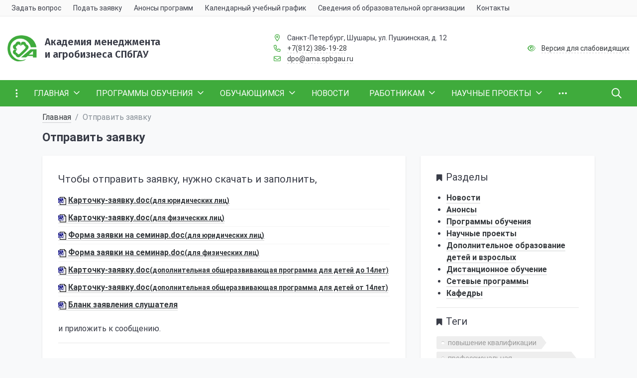

--- FILE ---
content_type: text/html; charset=UTF-8
request_url: https://ama.spbgau.ru/send-request
body_size: 17151
content:
<!DOCTYPE html>
<html lang="ru">
   <head>      
      <meta name="mailru-domain" content="7ciNAGYPj9rnktWI" />
      <meta charset="utf-8">
      <meta name="viewport" content="width=device-width,initial-scale=1">
      <meta http-equiv="X-UA-Compatible" content="IE=edge" />
      <meta name="yandex-verification" content="47fa976db1634321" />
      <title>Отправить заявку - Академия менеджмента и агробизнеса</title>
      <meta name="description" content="Отправить заявку">
      <meta name="keywords" content="Отправить заявку">
                
      <meta name="robots" content="index,follow">
    
                    
      <meta name="yandex-verification" content="edd766d71222a608" />
      <link rel="apple-touch-icon" sizes="180x180" href="/themes/ama/assets/fav/apple-touch-icon.png">
      <link rel="icon" type="image/png" sizes="32x32" href="/themes/ama/assets/fav/favicon-32x32.png">
      <link rel="icon" type="image/png" sizes="16x16" href="/themes/ama/assets/fav/favicon-16x16.png">
      <link rel="manifest" href="/themes/ama/assets/fav/site.webmanifest">
      <link rel="mask-icon" href="/themes/ama/assets/fav/safari-pinned-tab.svg" color="#5bbad5">
      <link rel="shortcut icon" href="/themes/ama/assets/fav/favicon.ico">
      <meta name="msapplication-TileColor" content="#da532c">
      <meta name="msapplication-config" content="/themes/ama/assets/fav/browserconfig.xml">
      <meta name="theme-color" content="#ffffff">
            <meta property="og:type" content="business.business">
      <meta property="og:title" content="Академия менеджмента и агробизнеса">
      <meta property="og:url" content="ama.spbgau.ru">
      <meta property="og:image" content="https://ama.spbgau.ru/themes/ama/assets/new/img/logo.png">
      <meta property="business:contact_data:street_address" content="Пушкинская 12">
      <meta property="business:contact_data:locality" content="Шушары">
      <meta property="business:contact_data:region" content="Санкт-Петербург">
      <meta property="business:contact_data:postal_code" content="196626">
      <meta property="business:contact_data:country_name" content="Российская федерация">
      <meta name="DC.Title" content="Академия менеджмента и агробизнеса">
      <meta name="DC.Subject" content="Главная страница">
      <meta name="DC.Description" content="Академия менеджмента и агробизнеса">
      <meta name="DC.Identifier" content="Академия менеджмента и агробизнеса">
      <link rel="manifest" href="/manifest.webmanifest">
      <link rel="stylesheet" href="https://ama.spbgau.ru/plugins/pkurg/visuallyimpaired/assets/css/bvi.min.css">
<link rel="stylesheet" href="https://ama.spbgau.ru/plugins/pkurg/visuallyimpaired/assets/css/bvi-font.min.css">
<link rel="stylesheet" href="https://ama.spbgau.ru/plugins/martin/forms/assets/css/uploader.css">
      <meta name="yandex-verification" content="47fa976db1634321" />
      <meta name='wmail-verification' content='f1c840bb3e9c8bf00ef4d8ad60f6a9f0' />
      <script  src="https://ama.spbgau.ru/themes/ama/assets/js/jquery-3.1.1.min.js"></script>
      <link href="https://ama.spbgau.ru/themes/ama/assets/new/css/style.min.css?2" type="text/css" rel="stylesheet">
      <link href="https://ama.spbgau.ru/themes/ama/assets/new/css/local.fonts.css" type="text/css" rel="stylesheet">
      <link href="https://ama.spbgau.ru/themes/ama/assets/css/compiled.min.css?9" rel="stylesheet">
      <script src="https://ama.spbgau.ru/themes/ama/assets/new/js/scripts.js"></script>
      <!-- Yandex.Metrika counter --> <script type="text/javascript">     (function(m,e,t,r,i,k,a){         m[i]=m[i]||function(){(m[i].a=m[i].a||[]).push(arguments)};         m[i].l=1*new Date();         for (var j = 0; j < document.scripts.length; j++) {if (document.scripts[j].src === r) { return; }}         k=e.createElement(t),a=e.getElementsByTagName(t)[0],k.async=1,k.src=r,a.parentNode.insertBefore(k,a)     })(window, document,'script','https://mc.yandex.ru/metrika/tag.js', 'ym');      ym(29300625, 'init', {trackHash:true, clickmap:true, accurateTrackBounce:true, trackLinks:true}); </script> <noscript><div><img src="https://mc.yandex.ru/watch/29300625" style="position:absolute; left:-9999px;" alt="" /></div></noscript> 
      <!-- /Yandex.Metrika counter -->   
   </head>
   <body class="custom-sf-pagewrap-area-layout-wide custom-sf-pagewrap-area-container-fixed custom-container-size-1320 custom-roboto custom-theme-light custom-lazyloaded" style="background-color: white;font-size: 16px;" cz-shortcut-listen="true">
   <section class="custom-sf-service-top-area custom-d-print-none"></section>
   <section class="custom-sf-pagewrap-area custom-overflow-hidden custom-d-flex custom-flex-col custom-justify-content-start">
      <header class="custom-header-area custom-d-print-none custom-theme-inherit custom-bg-theme-0 custom-mb-0">
      <div style="position:relative">
         <section class="custom-sf-grid-area">
            <div class="custom-container-wrap custom-bg-theme-1 custom-bb-1 custom-b-theme-3" style="display: none1" aria-label="Панель">
               <div class="custom-container">
                  <div class="custom-row custom-d-flex custom--align-items-center">
                     <div class="custom-col-12 custom-col-lg-10">
                        <div class="">
                           <div class="custom-navigation-container custom-sf-nav-fixedbbfb463872 custom-no-fixed custom-sf-nav-fixed custom-fixed-theme-light custom-vertical-submenu" id="sf-fixed-id-bbfb463872">
                              <div class="custom-container-wrap">
                                 <div class="custom-w-100 custom-nav-container">
                                    <nav data-nav="" id="sf-nav-bbfb463872" class="custom-sf-nav custom-w-100 custom-m-0 custom-p-0 custom-d-flex custom-align-items-streach custom-justify-content-between custom-flex-row custom-flex-wrap">
                                       <section class="custom-left-section custom-d-flex custom-align-items-streach custom-justify-content-between custom-flex-row custom-flex-wrap">
                                       </section>
                                       <section style="" class="custom-center-section custom-align-items-streach custom-mobile-level custom-sf-scroll custom-justify-content-start custom-mobile-theme-light custom-mobile-viewbbfb463872">
                                          <button class="custom-mobile-close custom-sf-close" style="display:none"></button>
                                          <h3 class="custom-mobile-header custom-m-0" style="display: none">
                                             Меню            
                                          </h3>
                                          <ul class="custom-nav-items custom-d-inline-flex custom-align-items-streach custom-justify-content-start custom-p-0 custom-m-0 custom-flex-wrap">
                                             <li tabindex="-1" class="custom-nav-item">
                                                <a data-toggle="modal" href="#content-confirmation" class="custom-p-2 custom-t--1 custom-allotment custom-item-link" >
                                                <span class="custom-item-text">
                                                Задать вопрос
                                                </span>
                                                <span class="custom-item-hover" style="display:none"></span>
                                                </a>                                                      
                                             </li>
                                             <li tabindex="-1" class="custom-nav-item">
                                                <a class="custom-p-2 custom-t--1 custom-allotment custom-item-link" href="/send-request">
                                                <span class="custom-item-text">
                                                Подать заявку
                                                </span>
                                                <span class="custom-item-hover" style="display:none"></span>
                                                </a>                                                      
                                             </li>
                                             <li tabindex="-1" class="custom-nav-item">
                                                <a class="custom-p-2 custom-t--1 custom-allotment custom-item-link" href="/anons-programm">
                                                <span class="custom-item-text">
                                                Анонсы программ
                                                </span>
                                                <span class="custom-item-hover" style="display:none"></span>
                                                </a>                                                      
                                             </li>
                                             <li tabindex="-1" class="custom-nav-item">
                                                <a target="_blank" class="custom-p-2 custom-t--1 custom-allotment custom-item-link" href="https://ama.spbgau.ru/storage/app/media/KP/Kalendarnyi-uchebnyi-plan-grafik-na-2026g.pdf">
                                                <span class="custom-item-text">
                                                Календарный учебный график
                                                </span>
                                                <span class="custom-item-hover" style="display:none"></span>
                                                </a>                                                      
                                             </li>
                                             <li tabindex="-1" class="custom-nav-item">
                                                <a class="custom-p-2 custom-t--1 custom-allotment custom-item-link" href="https://spbgau.ru/sveden/">
                                                <span class="custom-item-text">
                                                Сведения об образовательной организации
                                                </span>
                                                <span class="custom-item-hover" style="display:none"></span>
                                                </a>                                                      
                                             </li>
                                             <li tabindex="-1" class="custom-nav-item">
                                                <a class="custom-p-2 custom-t--1 custom-allotment custom-item-link" href="/contacts">
                                                <span class="custom-item-text">
                                                Контакты
                                                </span>
                                                <span class="custom-item-hover" style="display:none"></span>
                                                </a>                                                      
                                             </li>
                                          </ul>
                                       </section>
                                       <section class="custom-right-section custom-d-inline-flex custom-align-items-streach custom-justify-content-end custom-flex-row custom-flex-wrap">
                                          <button class="custom-btn-mobile custom-b-0 custom-p-2 custom-t--1"> 
                                          <i class="custom-far custom-fa-bars custom-fa-lg" aria-hidden="true"></i>
                                          </button>
                                       </section>
                                       <div class="custom-nav-overlay"></div>
                                    </nav>
                                 </div>
                              </div>
                           </div>
                           <script>
                              window.addEventListener("DOMContentLoaded", function() {
                               $('#sf-nav-bbfb463872').sfNavMulti({
                                 searchContainer: false,
                                 horizontalSubmenu: false,
                                 transferHeadingItem: false,
                                                           //===================== ФИКСИРОВАННОЕ =====================//
                                 fixedFlag: false,
                                                               //===================== ПОЛНОЭКРАННОЕ =====================//
                                 fullScreenFlag: false,
                                                               //===================== ТРАНСФОРМ =====================//
                                 transformFlag: true,
                                 transformPaddingOne: 'p-2 t--1',
                                 transformPaddingLower: ' t--1',
                                 transformEffectHover: 'allotment',
                                 transformTheme: 'theme-light child-color-submenu-bbfb463872                                                                                                                                    fixed-theme-light-submenu fixed-submenu-colorbbfb463872                                                                                    ', 
                                                                                   //===================== МОБИЛЬНОЕ =====================//
                                 mobileFlag: true,
                              });
                              
                              });
                           </script>
                        </div>
                     </div>
                     <div class="custom-col-12 custom-col-lg-2 custom-d-flex custom-justify-content-end custom-align-items-center">
                        <div class="custom-t--1">                              
                        </div>
                     </div>
                  </div>
               </div>
            </div>
            <div class="custom-container-wrap custom-py-4" style="" aria-label="Информация">
               <div class="custom-container">
                  <div class="custom-row">
                     <div class="custom-col-12 custom-col-lg-5 custom-mb-3 custom-mb-lg-0">
                        <div class="custom-d-flex custom-align-items-center">
                           <div class="custom-mr-3 custom-safari-logo-width">
                              <a style="text-decoration: none" href="/">
                              <img src="https://ama.spbgau.ru/themes/ama/assets/new/img/logo.png" class="" style="max-height:4rem" alt="Академия менеджмента и агробизнеса СПбГАУ" title="Академия менеджмента и агробизнеса СПбГАУ">
                              </a>                  
                           </div>
                           <div class="">
                              <a style="text-decoration: none" href="/">
                                 <h1 class="custom-t-0 custom-t-sm-1 custom-m-0 custom-c-text-primary custom-t-title custom-l-hover-underline-none custom-sf-title">
                                    Академия менеджмента<br>и агробизнеса СПбГАУ
                                 </h1>
                              </a>
                           </div>
                        </div>
                     </div>
                     <div class="custom-col-12 custom-col-lg-4 custom-t--1 custom-d-flex custom-align-items-center custom-mb-3 custom-mb-lg-0">
                        <div class="">
                           <div class="">
                              <i class="custom-far custom-fa-fw custom-fa-map-marker-alt custom-mr-2 custom-c-primary" aria-hidden="true"></i>
                              <span class="custom-c-text-primary">Санкт-Петербург, Шушары, ул. Пушкинская, д. 12
                              </span>                         
                           </div>
                           <div class="">
                              <i class="custom-far custom-fa-fw custom-fa-phone custom-mr-2 custom-c-primary" aria-hidden="true"></i>
                              <span>
                              <a class="custom-c-text-primary custom-sf-link custom-sf-link-theme custom-sf-link-dashed" style="white-space:nowrap" href="tel:+78123861928">+7(812) 386-19-28</a>
                              </span>
                           </div>
                           <div class="">
                              <i class="custom-far custom-fa-fw custom-fa-envelope custom-mr-2 custom-c-primary" aria-hidden="true"></i>
                              <a class="custom-c-text-primary custom-sf-link custom-sf-link-theme custom-sf-link-dashed" href="mailto:dpo@ama.spbgau.ru">
                              dpo@ama.spbgau.ru</a>                         
                           </div>
                        </div>
                     </div>
                     <div class="custom-col-12 custom-col-lg-3 custom-t--1 custom-d-flex custom-align-items-center custom-justify-content-xl-end">
                        <div class="">
                           <div class="">
                              <i class="custom-far custom-fa-fw custom-fa-eye custom-mr-2 custom-c-primary" aria-hidden="true"></i>
                              <a  itemprop="copy" sf-special="" class=" bvi-open custom-c-text-primary custom-sf-link custom-sf-link-theme custom-sf-link-dashed">
                              Версия для слабовидящих</a>


                           </div>
                        </div>
                     </div>
                  </div>
               </div>
            </div>
            <div class="custom-container-wrap" style="" aria-label="Меню">
               <div class="">
                  <div class="custom-row">
                     <div class="custom-col-12">
                        <div class="">
                           <div class="custom-navigation-container custom-sf-nav-fixedd8381a0cd3 custom-no-fixed custom-sf-nav-fixed custom-theme-dark custom-horizontal-submenu" id="sf-fixed-id-d8381a0cd3" style="top: 0px;">
                              <div class="custom-container-wrap" style="max-height: 53px">
                                 <div class="custom-container custom-nav-container">
                                    <nav data-nav="" id="sf-nav-d8381a0cd3" class="custom-sf-nav custom-w-100 custom-m-0 custom-p-0 custom-d-flex custom-align-items-streach custom-justify-content-between custom-flex-row custom-flex-wrap">
                                       <section class="custom-left-section custom-d-flex custom-align-items-streach custom-justify-content-between custom-flex-row custom-flex-wrap">
                                          <button class="custom-btn-full-screen custom-b-0 custom-p-3 custom-t-0">
                                          <i class="custom-far custom-fa-ellipsis-v custom-fa-lg" aria-hidden="true"></i>
                                          </button>
                                          <!--<a class="custom-nav-logo" href="/">
                                             <img src="image/list.jpg"
                                                 class="custom-hidden-md-down custom-d-inline custom-mr-2 custom-w-75">
                                             </a>-->
                                       </section>
                                       <!-- MAIN MENU -->
                                       <section style="" class="custom-center-section custom-align-items-streach custom-mobile-level custom-sf-scroll custom-justify-content-start custom-mobile-theme-dark custom-mobile-viewd8381a0cd3">
                                          <button class="custom-mobile-close custom-sf-close" style="display:none"></button>
                                          <h3 class="custom-mobile-header custom-m-0" style="display: none">
                                             Меню            
                                          </h3>
                                          <ul class="custom-nav-items custom-d-inline-flex custom-align-items-streach custom-justify-content-start custom-p-0 custom-m-0 custom-flex-wrap">
                                             <li tabindex="-1" class="custom-nav-item">
                                                <a class="custom-p-3 custom-t-0 custom-blackout custom-item-link custom-text-t-u" href="https://ama.spbgau.ru/">
                                                <span class="custom-item-text">Главная</span>
                                                <span class="custom-item-icon custom-submenu-indicator custom-nav-next-level"> 
                                                <i class="custom-far custom-fa-angle-down" aria-hidden="true"></i>
                                                </span>
                                                <span class="custom-item-hover" style="display:none"></span>
                                                </a>
                                                <div class="custom-nav-submenu custom-mobile-level custom-sf-scroll custom-align-items-start custom-justify-content-xl-center custom-theme-light custom-child-color-submenu-d8381a0cd3 custom-mobile-theme-dark custom-mobile-viewd8381a0cd3" style="z-index:100">
                                                   <div class="custom-content-mobile-horizontal custom-w-100" style="display:none">
                                                      <h3 class="custom-mobile-header custom-m-0" style="display:none">
                                                         Главная
                                                      </h3>
                                                      <a class="custom-nav-back custom-w-100 custom-align-items-center custom-justify-content-start custom-pt-3 custom-pb-3" href="https://ama.spbgau.ru/#">
                                                      <span class="custom-back-icon custom-mr-2">
                                                      <i class="custom-far custom-fa-arrow-left"></i>
                                                      </span>
                                                      <span class="custom-item-text">
                                                      Назад                                                    </span>
                                                      </a>
                                                   </div>
                                                   <ul class="custom-nav-items custom-submenu-items custom-p-0 custom-container custom-w-100">
                                                      <li tabindex="-1" class="custom-nav-item custom-one-mobile custom-one-link">
                                                         <a class="custom-p-3 custom-t-0 custom-item-link" href="https://ama.spbgau.ru/">
                                                         <span class="custom-item-text">
                                                         Главная
                                                         </span>
                                                         </a>
                                                      </li>
                                                      <li tabindex="-1" class="custom-nav-item">
                                                         <a class="custom-p-3 custom-t-0 custom-item-link" href="https://ama.spbgau.ru/">
                                                         <span class="custom-item-text">
                                                         Главная страница                                            
                                                         </span>
                                                         </a>
                                                      </li>
                                                      <li tabindex="-1" class="custom-nav-item">
                                                         <a class="custom-p-3 custom-t-0 custom-item-link" href="https://spbgau.ru/sveden/common/">
                                                         <span class="custom-item-text">
                                                         Сведения об образовательной организации
                                                         </span>
                                                         </a>
                                                      </li>
                                                      <li tabindex="-1" class="custom-nav-item">
                                                         <a class="custom-p-3 custom-t-0 custom-item-link" href="/dopolnitelnoe-obrazovanie">
                                                         <span class="custom-item-text">
                                                         Дополнительное образование в Университете
                                                         </span>
                                                         </a>
                                                      </li>
                                                      <li tabindex="-1" class="custom-nav-item">
                                                         <a class="custom-p-3 custom-t-0 custom-item-link" href="/academy">
                                                         <span class="custom-item-text">
                                                         Академия
                                                         </span>
                                                         </a>
                                                      </li>
                                                      <li tabindex="-1" class="custom-nav-item">
                                                         <a class="custom-p-3 custom-t-0 custom-item-link" href="/employees">
                                                         <span class="custom-item-text">
                                                         Сотрудники
                                                         </span>                                    
                                                         </a>
                                                      </li>
                                                      <li tabindex="-1" class="custom-nav-item">
                                                         <a class="custom-p-3 custom-t-0 custom-item-link" href="/normativnye-lokalnye-akty">
                                                         <span class="custom-item-text">
                                                         Нормативные локальные акты
                                                         </span>
                                                         </a>
                                                      </li>
                                                      <li tabindex="-1" class="custom-nav-item">
                                                         <a class="custom-p-3 custom-t-0 custom-item-link" href="/dokumenty-dlya-zaklyucheniya">
                                                         <span class="custom-item-text">
                                                         Список документов для заключения договора
                                                         </span>
                                                         </a>
                                                      </li>
                                                      <li tabindex="-1" class="custom-nav-item">
                                                         <a class="custom-p-3 custom-t-0 custom-item-link" href="/faq">
                                                         <span class="custom-item-text">
                                                         Часто задаваемые вопросы
                                                         </span>
                                                         </a>
                                                      </li>
                                                      <li tabindex="-1" class="custom-nav-item">
                                                         <a class="custom-p-3 custom-t-0 custom-item-link" href="/nashi-partnery">
                                                         <span class="custom-item-text">
                                                         Партнеры
                                                         </span>
                                                         </a>
                                                      </li>
                                                   </ul>
                                                </div>
                                             </li>
                                             <!-- ПРОГРАММЫ ОБУЧЕНИЯ -->
                                             <li tabindex="-1" class="custom-nav-item">
                                                <a class="custom-p-3 custom-t-0 custom-blackout custom-item-link custom-text-t-u" 
                                                   href="#" >
                                                <span class="custom-item-text">
                                                ПРОГРАММЫ ОБУЧЕНИЯ                                            </span>
                                                <span class="custom-item-icon custom-submenu-indicator custom-nav-next-level"> 
                                                <i class="custom-far custom-fa-angle-down" aria-hidden="true"></i>
                                                </span>
                                                <span class="custom-item-hover" style="display:none"></span>
                                                </a>
                                                <!-- -->
                                                <div class="custom-nav-submenu custom-mobile-level custom-sf-scroll custom-align-items-start custom-justify-content-xl-center custom-theme-light custom-child-color-submenu-d8381a0cd3 custom-mobile-theme-dark custom-mobile-viewd8381a0cd3" style="z-index:100">
                                                   <div class="custom-content-mobile-horizontal custom-w-100" style="display:none">
                                                      <h3 class="custom-mobile-header custom-m-0" style="display:none">
                                                         ПРОГРАММЫ ОБУЧЕНИЯ                                                
                                                      </h3>
                                                      <a class="custom-nav-back custom-w-100 custom-align-items-center custom-justify-content-start custom-pt-3 custom-pb-3" href="#">
                                                      <span class="custom-back-icon custom-mr-2">
                                                      <i class="custom-far custom-fa-arrow-left"></i>
                                                      </span>
                                                      <span class="custom-item-text">
                                                      Назад                                                    </span>
                                                      </a>
                                                   </div>
                                                   <ul class="custom-nav-items custom-submenu-items custom-p-0 custom-container custom-w-100">
                                                      <li tabindex="-1" class="custom-nav-item custom-one-mobile custom-one-link">
                                                         <a class="custom-p-3 custom-t-0 custom-item-link" >
                                                         <span class="custom-item-text">
                                                         ПРОГРАММЫ ОБУЧЕНИЯ                                                        </span>
                                                         </a>
                                                      </li>
                                                      <li tabindex="-1" class="custom-nav-item">
                                                         <a class="custom-p-3 custom-t-0 custom-item-link" href="/anons-programm">
                                                         <span class="custom-item-text">
                                                         Анонсы программ                                            </span>
                                                         </a>
                                                      </li>
                                                      <li tabindex="-1" class="custom-nav-item">
                                                         <a class="custom-p-3 custom-t-0 custom-item-link" href="/programs">
                                                         <span class="custom-item-text">
                                                         Основные направления обучения                                      </span>
                                                         </a>
                                                      </li>
                                                      <li tabindex="-1" class="custom-nav-item">
                                                         <a class="custom-p-3 custom-t-0 custom-item-link" href="/category/professionalnaya-perepodgotovka">
                                                         <span class="custom-item-text">
                                                         Профессиональная переподготовка                                </span>
                                                         </a>
                                                      </li>
                                                      <li tabindex="-1" class="custom-nav-item">
                                                         <a class="custom-p-3 custom-t-0 custom-item-link" href="/category/povyshenie-kvalifikacii">
                                                         <span class="custom-item-text">
                                                         Повышение квалификации                                </span>
                                                         </a>
                                                      </li>
                                                      <li tabindex="-1" class="custom-nav-item">
                                                         <a class="custom-p-3 custom-t-0 custom-item-link" href="/category/ohrana-truda">
                                                         <span class="custom-item-text">
                                                         Охрана труда и пожарно-технический минимум                                </span>
                                                         </a>
                                                      </li>
                                                      <li tabindex="-1" class="custom-nav-item">
                                                         <a class="custom-p-3 custom-t-0 custom-item-link" href="/category/dopolnitelnoe-obrazovanie-detej-i-vzroslyh">
                                                         <span class="custom-item-text">
                                                         Дополнительное образование детей и взрослых                                </span>
                                                         </a>
                                                      </li>
                                                      <li tabindex="-1" class="custom-nav-item">
                                                         <a class="custom-p-3 custom-t-0 custom-item-link" href="https://amamoodle.ru/">
                                                         <span class="custom-item-text">
                                                         Дистанционные курсы                                </span>
                                                         </a>
                                                      </li>
                                                      <li tabindex="-1" class="custom-nav-item">
                                                         <a class="custom-p-3 custom-t-0 custom-item-link" href="/send-request">
                                                         <span class="custom-item-text">
                                                         Подать заявку                                </span>
                                                         </a>
                                                      </li>
                                                   </ul>
                                                </div>
                                             </li>
                                             <!-- Обучающимся -->
                                             <li tabindex="-1" class="custom-nav-item">
                                                <a class="custom-p-3 custom-t-0 custom-blackout custom-item-link custom-text-t-u" href="#">
                                                <span class="custom-item-text">
                                                Обучающимся                                            </span>
                                                <span class="custom-item-icon custom-submenu-indicator custom-nav-next-level"> 
                                                <i class="custom-far custom-fa-angle-down" aria-hidden="true"></i>
                                                </span>
                                                <span class="custom-item-hover" style="display:none"></span>
                                                </a>
                                                <!-- -->
                                                <div class="custom-nav-submenu custom-mobile-level custom-sf-scroll custom-align-items-start custom-justify-content-xl-center custom-theme-light custom-child-color-submenu-d8381a0cd3 custom-mobile-theme-dark custom-mobile-viewd8381a0cd3" style="z-index:100">
                                                   <div class="custom-content-mobile-horizontal custom-w-100" style="display:none">
                                                      <h3 class="custom-mobile-header custom-m-0" style="display:none">
                                                         Обучающимся                                                
                                                      </h3>
                                                      <a class="custom-nav-back custom-w-100 custom-align-items-center custom-justify-content-start custom-pt-3 custom-pb-3" href="#">
                                                      <span class="custom-back-icon custom-mr-2">
                                                      <i class="custom-far custom-fa-arrow-left"></i>
                                                      </span>
                                                      <span class="custom-item-text">
                                                      Назад                                                    </span>
                                                      </a>
                                                   </div>
                                                   <ul class="custom-nav-items custom-submenu-items custom-p-0 custom-container custom-w-100">
                                                      <li tabindex="-1" class="custom-nav-item custom-one-mobile custom-one-link">
                                                         <a class="custom-p-3 custom-t-0 custom-item-link" href="#">
                                                         <span class="custom-item-text">
                                                         Обучающимся                                                        </span>
                                                         </a>
                                                      </li>
                                                      <li tabindex="-1" class="custom-nav-item">
                                                         <a class="custom-p-3 custom-t-0 custom-item-link" href="https://spbgau.ru/sveden/common/">
                                                         <span class="custom-item-text">
                                                         Лицензия и аккредитация                                            </span>
                                                         </a>
                                                      </li>
                                                      <li tabindex="-1" class="custom-nav-item">
                                                         <a class="custom-p-3 custom-t-0 custom-item-link" href="/pravila-priema">
                                                         <span class="custom-item-text">
                                                         Правила приема       </span>
                                                         </a>
                                                      </li>
                                                      <li tabindex="-1" class="custom-nav-item">
                                                         <a class="custom-p-3 custom-t-0 custom-item-link" href="/dokumenty-dlya-zachisleniya">
                                                         <span class="custom-item-text">
                                                         Документы для зачисления       </span>
                                                         </a>
                                                      </li>
                                                      <li tabindex="-1" class="custom-nav-item">
                                                         <a class="custom-p-3 custom-t-0 custom-item-link" href="/uchebnyj-process">
                                                         <span class="custom-item-text">
                                                         Учебный процесс       </span>
                                                         </a>
                                                      </li>
                                                      <li tabindex="-1" class="custom-nav-item">
                                                         <a class="custom-p-3 custom-t-0 custom-item-link" href="/subsidii-na-vozmeshenie-chasti-zatrat">
                                                         <span class="custom-item-text">
                                                         Субсидии на возмещение части затрат       </span>
                                                         </a>
                                                      </li>
                                                      <li tabindex="-1" class="custom-nav-item">
                                                         <a class="custom-p-3 custom-t-0 custom-item-link" href="/biblioteka">
                                                         <span class="custom-item-text">
                                                         Библиотека       </span>
                                                         </a>
                                                      </li>
                                                      <li tabindex="-1" class="custom-nav-item">
                                                         <a class="custom-p-3 custom-t-0 custom-item-link" href="/otzyvy">
                                                         <span class="custom-item-text">
                                                         Отзывы       </span>
                                                         </a>
                                                      </li>
                                                      <li tabindex="-1" class="custom-nav-item">
                                                         <a class="custom-p-3 custom-t-0 custom-item-link" href="/videos">
                                                         <span class="custom-item-text">
                                                         Записи лекций       </span>
                                                         </a>
                                                      </li>
                                                   </ul>
                                                </div>
                                             </li>
                                             <!-- Новости -->
                                             <li tabindex="-1" class="custom-nav-item">
                                                <a class="custom-p-3 custom-t-0 custom-blackout custom-item-link custom-text-t-u" href="/category/news">
                                                <span class="custom-item-text">Новости</span>
                                                <span class="custom-item-hover" style="display:none"></span>
                                                </a>
                                             </li>
                                             <!-- Работникам -->
                                             <li tabindex="-1" class="custom-nav-item">
                                                <a class="custom-p-3 custom-t-0 custom-blackout custom-item-link custom-text-t-u" href="#">
                                                <span class="custom-item-text">
                                                Работникам               
                                                </span>
                                                <span class="custom-item-icon custom-submenu-indicator custom-nav-next-level"> 
                                                <i class="custom-far custom-fa-angle-down" aria-hidden="true"></i>
                                                </span>                          
                                                <span class="custom-item-hover" style="display:none"></span>
                                                </a>
                                                <!-- -->
                                                <div class="custom-nav-submenu custom-mobile-level custom-sf-scroll custom-align-items-start custom-justify-content-xl-center custom-theme-light custom-child-color-submenu-d8381a0cd3 custom-mobile-theme-dark custom-mobile-viewd8381a0cd3" style="z-index:100">
                                                   <div class="custom-content-mobile-horizontal custom-w-100" style="display:none">
                                                      <h3 class="custom-mobile-header custom-m-0" style="display:none">
                                                         Работникам                                                
                                                      </h3>
                                                      <a class="custom-nav-back custom-w-100 custom-align-items-center custom-justify-content-start custom-pt-3 custom-pb-3" href="#">
                                                      <span class="custom-back-icon custom-mr-2">
                                                      <i class="custom-far custom-fa-arrow-left"></i>
                                                      </span>
                                                      <span class="custom-item-text">
                                                      Назад                                                    </span>
                                                      </a>
                                                   </div>
                                                   <ul class="custom-nav-items custom-submenu-items custom-p-0 custom-container custom-w-100">
                                                      <li tabindex="-1" class="custom-nav-item custom-one-mobile custom-one-link">
                                                         <a class="custom-p-3 custom-t-0 custom-item-link" href="#">
                                                         <span class="custom-item-text">
                                                         Работникам                                                        </span>
                                                         </a>
                                                      </li>
                                                      <li tabindex="-1" class="custom-nav-item">
                                                         <a class="custom-p-3 custom-t-0 custom-item-link" href="/povyshenie-kvalifikacii-pps">
                                                         <span class="custom-item-text">
                                                         Повышение квалификации ППС                              </span>
                                                         </a>
                                                      </li>
                                                      <li tabindex="-1" class="custom-nav-item">
                                                         <a class="custom-p-3 custom-t-0 custom-item-link" href="/pozharno-tehnicheskij-minimum">
                                                         <span class="custom-item-text">
                                                         Пожарно-технический минимум                          </span>
                                                         </a>
                                                      </li>
                                                      <li tabindex="-1" class="custom-nav-item">
                                                         <a class="custom-p-3 custom-t-0 custom-item-link" href="/metodicheskie-rekomendacii-po-proektirovaniyu-i-realizacii-dopolnitelnyh-obrazovatelnyh-programm">
                                                         <span class="custom-item-text">
                                                         Методический кабинет                              </span>
                                                         </a>
                                                      </li>
                                                      <li tabindex="-1" class="custom-nav-item">
                                                         <a class="custom-p-3 custom-t-0 custom-item-link" href="/ohrana-truda">
                                                         <span class="custom-item-text">
                                                         Охрана труда                              </span>
                                                         </a>
                                                      </li>
                                                   </ul>
                                                </div>
                                             </li>
                                             <!-- НАУЧНЫЕ ПРОЕКТЫ -->
                                             <li tabindex="-1" class="custom-nav-item">
                                                <a class="custom-p-3 custom-t-0 custom-blackout custom-item-link custom-text-t-u" href="#">
                                                <span class="custom-item-text">
                                                НАУЧНЫЕ ПРОЕКТЫ                                            </span>
                                                <span class="custom-item-icon custom-submenu-indicator custom-nav-next-level"> 
                                                <i class="custom-far custom-fa-angle-down" aria-hidden="true"></i>
                                                </span>
                                                <span class="custom-item-hover" style="display:none"></span>
                                                </a>
                                                <!-- -->
                                                <div class="custom-nav-submenu custom-mobile-level custom-sf-scroll custom-align-items-start custom-justify-content-xl-center custom-theme-light custom-child-color-submenu-d8381a0cd3 custom-mobile-theme-dark custom-mobile-viewd8381a0cd3" style="z-index:100">
                                                   <div class="custom-content-mobile-horizontal custom-w-100" style="display:none">
                                                      <h3 class="custom-mobile-header custom-m-0" style="display:none">
                                                         НАУЧНЫЕ ПРОЕКТЫ                                                
                                                      </h3>
                                                      <a class="custom-nav-back custom-w-100 custom-align-items-center custom-justify-content-start custom-pt-3 custom-pb-3" href="#">
                                                      <span class="custom-back-icon custom-mr-2">
                                                      <i class="custom-far custom-fa-arrow-left"></i>
                                                      </span>
                                                      <span class="custom-item-text">
                                                      Назад                                                    </span>
                                                      </a>
                                                   </div>
                                                   <ul class="custom-nav-items custom-submenu-items custom-p-0 custom-container custom-w-100">
                                                      <li tabindex="-1" class="custom-nav-item custom-one-mobile custom-one-link">
                                                         <a class="custom-p-3 custom-t-0 custom-item-link" href="#">
                                                         <span class="custom-item-text">
                                                         НАУЧНЫЕ ПРОЕКТЫ                                                        </span>
                                                         </a>
                                                      </li>
                                                      <li tabindex="-1" class="custom-nav-item">
                                                         <a class="custom-p-3 custom-t-0 custom-item-link" href="/issledovatelskie-proekty">
                                                         <span class="custom-item-text">
                                                         Исследовательские проекты                                    </span>
                                                         </a>
                                                      </li>
                                                      <li tabindex="-1" class="custom-nav-item">
                                                         <a class="custom-p-3 custom-t-0 custom-item-link" href="/nauchnye-publikacii">
                                                         <span class="custom-item-text">
                                                         Научные публикации                                    </span>
                                                         </a>
                                                      </li>
                                                      <li tabindex="-1" class="custom-nav-item">
                                                         <a class="custom-p-3 custom-t-0 custom-item-link" href="/category/uchebnye-izdaniya">
                                                         <span class="custom-item-text">
                                                         Учебные издания                                    </span>
                                                         </a>
                                                      </li>
                                                      <li tabindex="-1" class="custom-nav-item">
                                                         <a class="custom-p-3 custom-t-0 custom-item-link" href="/category/konferencii-i-seminary">
                                                         <span class="custom-item-text">
                                                         Конференции и семинары                                    </span>
                                                         </a>
                                                      </li>
                                                   </ul>
                                                </div>
                                             </li>
                                             <!-- Контакты -->
                                             <li tabindex="-1" class="custom-nav-item">
                                                <a class="custom-p-3 custom-t-0 custom-blackout custom-item-link custom-text-t-u" href="/contacts">
                                                <span class="custom-item-text">Контакты</span>
                                                <span class="custom-item-hover" style="display:none"></span>
                                                </a>
                                             </li>
                                          </ul>
                                       </section>
                                       <section class="custom-right-section custom-d-inline-flex custom-align-items-streach custom-justify-content-end custom-flex-row custom-flex-wrap">
                                          <button class="custom-btn-mobile custom-b-0 custom-p-3 custom-t-0"> 
                                          <i class="custom-far custom-fa-bars custom-fa-lg" aria-hidden="true"></i>
                                          </button>
                                          <style>
                                             .nav-live-search {
                                             top: 100%!important;
                                             left: 0!important;
                                             }
                                             .title-search-selected {
                                             background-color: rgba(0,0,0,0.12);
                                             }
                                          </style>
                                          <div class="custom-nav-search">
                                             <form action="/search" method="get" id="site-search" class="custom-search-form custom-w-100 custom-h-100 custom-align-items-center custom-justify-content-between custom-m-0 custom-mb-0" style="display: none;">
                                                <div id="title-search" class="custom-inner-search custom-d-block custom-w-100 custom-h-100">
                                                   <div class="custom-d-flex custom-align-items-center custom-justify-content-center custom-h-100 custom-w-100">
                                                      <input id="title-search-input" aria-label="Поиск" class="custom-input-search custom-d-block custom-p-2 custom-m-0" style="width:inherit" type="" name="q" placeholder="Поиск" autocomplete="off">
                                                   </div>
                                                   <button id="close-site-search" class="custom-sf-close custom-t-1 custom-sf-close-center" type="button" aria-label="Закрыть строку поиска"></button>
                                                   <div class="custom-nav-live-search custom-search-res"></div>
                                                </div>
                                             </form>
                                             <div class="custom-btn-search custom-b-0 custom-p-3 custom-t-0">
                                                <i class="custom-far custom-fa-search custom-fa-lg" aria-hidden="true"></i>
                                             </div>
                                          </div>
                                          <script>                                             
                                             $('#close-site-search').on('click', (el)=>{
                                                $('#site-search').hide();
                                             })                                             
                                          </script>
                                       </section>
                                       <div class="custom-nav-overlay"></div>
                                    </nav>
                                 </div>
                              </div>
                           </div>
                           <script>
                              window.addEventListener("DOMContentLoaded", function() {
                               $('#sf-nav-d8381a0cd3').sfNavMulti({
                                 searchContainer: true,
                                 horizontalSubmenu: true,
                                 transferHeadingItem: false,
                                                                       //===================== ФИКСИРОВАННОЕ =====================//
                                 fixedFlag: true,
                                 fixedId: "#sf-fixed-id-d8381a0cd3",
                                 fixedClass: 'nav-fixed-d8381a0cd3 custom-nav-fixed',
                                                                           //===================== ПОЛНОЭКРАННОЕ =====================//
                                 fullScreenFlag: true,
                                 fullScreenTheme: 'custom-theme-light custom-full-screen-color-d8381a0cd3',
                                                                                               //===================== ТРАНСФОРМ =====================//
                                 transformFlag: true,
                                 transformPaddingOne: 'custom-p-3 custom-t-0 ',
                                 transformPaddingLower: ' custom-t-0',
                                 transformEffectHover: 'custom-blackout',
                                 transformTheme: 'custom-theme-light custom-child-color-submenu-d8381a0cd3                                        ', 
                                                                                               //===================== МОБИЛЬНОЕ =====================//
                                 mobileFlag: true,
                              });
                              
                              });
                           </script>
                        </div>
                     </div>
                  </div>
               </div>
            </div>
         </section>
      </div>
   </header>      <div class="custom-h-100 custom-flex-grow-1 custom-d-flex custom-flex-column">
         <section class="custom-sf-page-area custom-sf-page-area-section custom-row">
            <main class="custom-sf-main-area custom-col-12 custom-col-md-12 custom-order-first custom-order-md-2 custom-sf-link custom-sf-link-theme custom-mb-0">
               <div style="position:relative">
                  <section class="custom-sf-grid-area">  
                     <!--Main layout-->
<main class="post-main ">
   <!--Main container-->
   <div class="container">
      <nav aria-label="breadcrumb" role="navigation">
         <ol class="breadcrumb">
            <li class="breadcrumb-item  ">
               <a href="/">  Главная </a>    
            </li>
            <li class="breadcrumb-item   active " id="bcLast">Отправить заявку
            </li>
         </ol>
      </nav>
      <div class="row ">
         <div class="col-lg-12">
            <div class="">
               <br>
               <h4 class="">Отправить заявку</h4>
               <br>
            </div>
         </div>
         <div class="col-lg-8 ">
            <div class="jumbotron j-post-list">
               <form method="POST" action="https://ama.spbgau.ru/send-request" accept-charset="UTF-8" data-request="uploadForm::onFormSubmit"><input name="_session_key" type="hidden" value="fMVubmGiNFwS9l2byYml9WH1Xktrcxl7aNXpGV05"><input name="_token" type="hidden" value="DYZYnaMiyqYMCaQjtJXFJv2dO1pyMFYYjMTkyrfb">

<!-- YOUR FORM FIELDS -->

<div class="form-group">

<style>
	.spppp {
    height: 10px;
    width: 20px;
    padding-right: 20px;
    
}
hr.smlhr {
    margin-top: 5px;
    margin-bottom: 5px;
    border-color: #f5f5f5;
}

.smal-text-pk {
    font-size: 14px;
}




</style>

	
	
	

	<p class="uplo-head">Чтобы отправить заявку, нужно скачать и заполнить,</p>
	
	

	
	
	<a  href="https://ama.spbgau.ru/storage/app/media/AMA/_%D0%A4%D0%BE%D1%80%D0%BC%D0%B0%20%D0%B7%D0%B0%D1%8F%D0%B2%D0%BA%D0%B8%20%D0%B4%D0%BB%D1%8F%20%D1%8E%D1%80.%20%D0%BB%D0%B8%D1%86%20.doc"><img src="/storage/app/media/misc/imageword.gif">
	<strong  style=" text-decoration: underline;">Карточку-заявку.doc<span class="smal-text-pk">(для юридических лиц)</span></strong></a> 
	<hr class="smlhr">
	<a  href="https://ama.spbgau.ru/storage/app/media/AMA/_%D0%A4%D0%BE%D1%80%D0%BC%D0%B0%20%D0%B7%D0%B0%D1%8F%D0%B2%D0%BA%D0%B8%20%D0%B4%D0%BB%D1%8F%20%D1%84%D0%B8%D0%B7.%20%D0%BB%D0%B8%D1%86%D0%B0%20.docx"><img src="/storage/app/media/misc/imageword.gif">
	<strong  style=" text-decoration: underline;">Карточку-заявку.doc<span class="smal-text-pk">(для физических лиц)</span></strong></a>
	
	
	
	
<hr class="smlhr">
	
	<a  href="https://ama.spbgau.ru/storage/app/media/misc/request/_%D0%A4%D0%BE%D1%80%D0%BC%D0%B0%20%D0%B7%D0%B0%D1%8F%D0%B2%D0%BA%D0%B8%20%20%D0%BD%D0%B0%20%D1%81%D0%B5%D0%BC%D0%B8%D0%BD%D0%B0%D1%80%20%20%D0%B4%D0%BB%D1%8F%20%D1%8E%D1%80.%20%D0%BB%D0%B8%D1%86.doc"><img src="/storage/app/media/misc/imageword.gif">
	
	<strong  style=" text-decoration: underline;">Форма заявки на семинар.doc<span class="smal-text-pk">(для юридических лиц)</span></span></strong></a>
	
	<hr class="smlhr">
	
	<a  href="https://ama.spbgau.ru/storage/app/media/misc/request/_%D0%A4%D0%BE%D1%80%D0%BC%D0%B0%20%D0%B7%D0%B0%D1%8F%D0%B2%D0%BA%D0%B8%20%D0%BD%D0%B0%20%D1%81%D0%B5%D0%BC%D0%B8%D0%BD%D0%B0%D1%80%20%20%D0%B4%D0%BB%D1%8F%20%D1%84%D0%B8%D0%B7.%20%D0%BB%D0%B8%D1%86%D0%B0.docx"><img src="/storage/app/media/misc/imageword.gif">
	
	<strong  style=" text-decoration: underline;">Форма заявки на семинар.doc<span class="smal-text-pk">(для физических лиц)</span></span></strong></a>
	
	
	
	<hr class="smlhr">
	
	<a  href="//ama.spbgau.ru/storage/app/media/misc/request/k%D0%B0%D1%80%D1%82%D0%BE%D1%87%D0%BA%D0%B0-%D0%B7%D0%B0%D1%8F%D0%B2%D0%BA%D0%B0%20%20%D0%B4%D0%BE%D0%BF%D0%BE%D0%BB%D0%BD%D0%B8%D1%82%D0%B5%D0%BB%D1%8C%D0%BD%D0%B0%D1%8F%20%D0%BE%D0%B1%D1%89%D0%B5%D1%80%D0%B0%D0%B7%D0%B2%D0%B8%D0%B2%D0%B0%D1%8E%D1%89%D0%B0%D1%8F%20%D0%BF%D1%80%D0%BE%D0%B3%D1%80%D0%B0%D0%BC%D0%BC%D0%B0%20-%D0%B4%D0%BE%2014%D0%BB%D0%B5%D1%82.docx"><img src="/storage/app/media/misc/imageword.gif">
	
	<strong  style=" text-decoration: underline;">Карточку-заявку.doc<span class="smal-text-pk">(дополнительная общеразвивающая программа для детей до 14лет)</span></strong></a>
	<hr class="smlhr">
	<a  href="//ama.spbgau.ru/storage/app/media/misc/request/k%D0%B0%D1%80%D1%82%D0%BE%D1%87%D0%BA%D0%B0-%D0%B7%D0%B0%D1%8F%D0%B2%D0%BA%D0%B0%20%20%D0%B4%D0%BE%D0%BF%D0%BE%D0%BB%D0%BD%D0%B8%D1%82%D0%B5%D0%BB%D1%8C%D0%BD%D0%B0%D1%8F%20%D0%BE%D0%B1%D1%89%D0%B5%D1%80%D0%B0%D0%B7%D0%B2%D0%B8%D0%B2%D0%B0%D1%8E%D1%89%D0%B0%D1%8F%20%D0%BF%D1%80%D0%BE%D0%B3%D1%80%D0%B0%D0%BC%D0%BC%D0%B0-%D0%BE%D1%82%2014%D0%BB%D0%B5%D1%82.docx"><img src="/storage/app/media/misc/imageword.gif">
	<strong  style=" text-decoration: underline;">Карточку-заявку.doc<span class="smal-text-pk">(дополнительная общеразвивающая программа для детей от 14лет)</span></strong></a>
	
	<hr class="smlhr">
	<a  href="https://ama.spbgau.ru/storage/app/media/misc/request/3%D0%B0%D1%8F%D0%B2%D0%BB%D0%B5%D0%BD%D0%B8%D0%B5.docx"><img src="/storage/app/media/misc/imageword.gif">
	<strong  style=" text-decoration: underline;">Бланк заявления слушателя</strong></a>
	
	<br>





	
	<br>и приложить к сообщению.
	
	<hr>
	<br>
</div>

<div class="form-group">
	<label for="name">Ваше имя (обязательно)</label>
	<input type="text" id="name" name="name" class="form-control">
</div>

<div class="form-group">
	<label for="email">Ваш e-mail (обязательно)</label>
	<input type="text" id="email" name="email" class="form-control">
</div>

<div class="form-group">
	<label for="message">Сообщение</label>
	<textarea id="message" name="message" class="form-control za-form" rows="8" cols="80" placeholder=""></textarea>
</div>

<strong>Обязательно прикрепите заполненную Вами Карточку-заявление слушателя!!!</strong>

<hr>

    
        <div
    class="responsiv-uploader-fileupload style-file-multi is-multi "
    data-control="fileupload"
    data-template="#uploaderTemplateuploadForm"
    data-unique-id="uploadForm"
    data-file-types=".jpg,.jpeg,.bmp,.png,.gif,.svg,.js,.map,.ico,.css,.less,.scss,.ics,.doc,.docx,.pdf,.swf,.txt,.xml,.xls,.xlsx,.eot,.woff,.woff2,.ttf,.flv,.wmv,.mp3,.ogg,.wav,.avi,.mov,.mp4,.mpeg,.webm,.mkv,.rar,.zip">

    <!-- Field placeholder -->
    <input type="hidden" name="_uploader[files]" value="" />

    <!-- Upload Button -->
    <button type="button" class="ui button btn btn-default oc-icon-upload upload-button">
        Загрузить Карточку-заявку
    </button>

    <!-- Existing files -->
    <div class="upload-files-container">
            </div>
</div>

<!-- Template for new files -->
<script type="text/template" id="uploaderTemplateuploadForm">
    <div class="upload-object dz-preview dz-file-preview">
        <div class="icon-container">
            <img data-dz-thumbnail src="https://ama.spbgau.ru/plugins/martin/forms/assets/imgs/upload.png" />
        </div>
        <div class="info">
            <h4 class="filename">
                <span data-dz-name></span>
            </h4>
            <p class="size" data-dz-size></p>
            <p class="error"><span data-dz-errormessage></span></p>
        </div>
        <div class="meta">
            <a
                href="javascript:;"
                class="upload-remove-button"
                data-request="uploadForm::onRemoveAttachment"
                data-request-confirm="Вы уверены ?"
                >&times;</a>
            <div class="progress-bar"><span class="upload-progress" data-dz-uploadprogress></span></div>
        </div>
    </div>
</script>

    








<hr>
<div id="uploadForm_forms_flash"></div>
<div class="d-flex justify-content-end">

<div id="uploadForm_forms_flash"></div>

<div class="row">
	
	<div class="col-8">
		<input class="form-check-input" name="pd" type="checkbox"  id="defaultCheck1">
		<label class="form-check-label" style=" font-size: 12px; line-height: 15px;" for="defaultCheck1">
		Нажимая кнопку «Отправить», я даю свое согласие на обработку моих персональных данных, в соответствии с Федеральным законом от 27.07.2006 года №152-ФЗ «О персональных данных», на условиях и для целей, определенных в <br>
		<a target="_blank" href="https://ama.spbgau.ru/storage/app/media/misc/C%D0%BE%D0%B3%D0%BB%D0%B0%D1%81%D0%B8%D0%B5%20%D0%BD%D0%B0%20%D0%BE%D0%B1%D1%80%D0%B0%D0%B1%D0%BE%D1%82%D0%BA%D1%83%20%D0%BF%D0%B5%D1%80%D1%81%D0%BE%D0%BD%D0%B0%D0%BB%D1%8C%D0%BD%D1%8B%D1%85%20%D0%B4%D0%B0%D0%BD%D0%BD%D1%8B%D1%85.pdf"><strong style="text-decoration: underline;">Согласии на обработку персональных данных</strong> </a>
		</label>		
	</div>
	<div class="col-4">
		<button type="submit" class=" btn  green waves-effect  waves-light">Отправить</button>		
	</div>
	
</div>





</div>




</form>

<hr>

<strong>тел. (812) 386-18-98 | E-mail: ucheb@ama.spbgau.ru</strong><br>
<!-- <small>«Нажимая на кнопку "Отправить", вы даете согласие на обработку своих персональных данных»</small> -->            </div>
         </div>
         <div class="col-lg-4 ">

                <div class="jumbotron right-collumn-j">


                    <p><i class="pkicon fa fa-bookmark" aria-hidden="true"> &nbsp;</i><strong
                            class="h5">Разделы</strong></p>
                    
                        <ul class="category-list">
        












<li >




    <a href="https://ama.spbgau.ru/category/news">Новости</a> 



    <div id='spoiler-head4' class="spoiler-head">





        

    </div>

    <div id='spoiler-body4' class="spoiler-body">

                <span class="badge">546</span>
        
        




        <ul class="children" >
            
        </ul>

    </div>



    </li>

<script type="text/javascript">
    $(document).ready(function() {
      $('#spoiler-body4').css({'display':'none'});  
      
      $('#spoiler-head4').click(function(){
          $(this).next('#spoiler-body4').slideToggle(500)
      });
  });
</script>














<li >




    <a href="https://ama.spbgau.ru/category/anonsy">Анонсы</a> 



    <div id='spoiler-head2' class="spoiler-head">





        

    </div>

    <div id='spoiler-body2' class="spoiler-body">

                <span class="badge">11</span>
        
        




        <ul class="children" >
            
        </ul>

    </div>



    </li>

<script type="text/javascript">
    $(document).ready(function() {
      $('#spoiler-body2').css({'display':'none'});  
      
      $('#spoiler-head2').click(function(){
          $(this).next('#spoiler-body2').slideToggle(500)
      });
  });
</script>














<li >




    <a href="https://ama.spbgau.ru/category/programmy-obucheniya">Программы обучения</a> 



    <div id='spoiler-head9' class="spoiler-head">





                        <input id="categorybutton9" class="css_btn_class spoilerbutton" type="button" value="+" onclick="this.value=this.value=='+'?'-':'+';">

                

    </div>

    <div id='spoiler-body9' class="spoiler-body">

                <span class="badge">144</span>
        
        




        <ul class="children" >
            












<li >




    <a href="https://ama.spbgau.ru/category/povyshenie-kvalifikacii">Повышение квалификации</a> 



    <div id='spoiler-head10' class="spoiler-head">





                        <input id="categorybutton10" class="css_btn_class spoilerbutton" type="button" value="+" onclick="this.value=this.value=='+'?'-':'+';">

                

    </div>

    <div id='spoiler-body10' class="spoiler-body">

                <span class="badge">77</span>
        
        




        <ul class="children" >
            












<li >




    <a href="https://ama.spbgau.ru/category/agronomiya-povyshenie-kvalifikacii">Агрономия </a> 



    <div id='spoiler-head36' class="spoiler-head">





        

    </div>

    <div id='spoiler-body36' class="spoiler-body">

                <span class="badge">10</span>
        
        




        <ul class="children" >
            
        </ul>

    </div>



    </li>

<script type="text/javascript">
    $(document).ready(function() {
      $('#spoiler-body36').css({'display':'none'});  
      
      $('#spoiler-head36').click(function(){
          $(this).next('#spoiler-body36').slideToggle(500)
      });
  });
</script>














<li >




    <a href="https://ama.spbgau.ru/category/agroinzheneriya-povyshenie-kvalifikacii">Агроинженерия </a> 



    <div id='spoiler-head37' class="spoiler-head">





        

    </div>

    <div id='spoiler-body37' class="spoiler-body">

                <span class="badge">5</span>
        
        




        <ul class="children" >
            
        </ul>

    </div>



    </li>

<script type="text/javascript">
    $(document).ready(function() {
      $('#spoiler-body37').css({'display':'none'});  
      
      $('#spoiler-head37').click(function(){
          $(this).next('#spoiler-body37').slideToggle(500)
      });
  });
</script>














<li >




    <a href="https://ama.spbgau.ru/category/zootehniya-povyshenie-kvalifikacii">Зоотехния </a> 



    <div id='spoiler-head35' class="spoiler-head">





        

    </div>

    <div id='spoiler-body35' class="spoiler-body">

                <span class="badge">2</span>
        
        




        <ul class="children" >
            
        </ul>

    </div>



    </li>

<script type="text/javascript">
    $(document).ready(function() {
      $('#spoiler-body35').css({'display':'none'});  
      
      $('#spoiler-head35').click(function(){
          $(this).next('#spoiler-body35').slideToggle(500)
      });
  });
</script>














<li >




    <a href="https://ama.spbgau.ru/category/landshaftnaya-arhitektura-povyshenie-kvalifikacii">Ландшафтная архитектура </a> 



    <div id='spoiler-head33' class="spoiler-head">





        

    </div>

    <div id='spoiler-body33' class="spoiler-body">

                <span class="badge">3</span>
        
        




        <ul class="children" >
            
        </ul>

    </div>



    </li>

<script type="text/javascript">
    $(document).ready(function() {
      $('#spoiler-body33').css({'display':'none'});  
      
      $('#spoiler-head33').click(function(){
          $(this).next('#spoiler-body33').slideToggle(500)
      });
  });
</script>














<li >




    <a href="https://ama.spbgau.ru/category/kinologiya-povyshenie-kvalifikacii">Кинология </a> 



    <div id='spoiler-head34' class="spoiler-head">





        

    </div>

    <div id='spoiler-body34' class="spoiler-body">

                <span class="badge">3</span>
        
        




        <ul class="children" >
            
        </ul>

    </div>



    </li>

<script type="text/javascript">
    $(document).ready(function() {
      $('#spoiler-body34').css({'display':'none'});  
      
      $('#spoiler-head34').click(function(){
          $(this).next('#spoiler-body34').slideToggle(500)
      });
  });
</script>














<li >




    <a href="https://ama.spbgau.ru/category/stroitelstvo-povyshenie-kvalifikacii">Строительство </a> 



    <div id='spoiler-head32' class="spoiler-head">





        

    </div>

    <div id='spoiler-body32' class="spoiler-body">

                <span class="badge">8</span>
        
        




        <ul class="children" >
            
        </ul>

    </div>



    </li>

<script type="text/javascript">
    $(document).ready(function() {
      $('#spoiler-body32').css({'display':'none'});  
      
      $('#spoiler-head32').click(function(){
          $(this).next('#spoiler-body32').slideToggle(500)
      });
  });
</script>














<li >




    <a href="https://ama.spbgau.ru/category/tehnologiya-proidstva-i-pererabotki-sh-produkcii-pc">Технология производства и переработки с/х продукции </a> 



    <div id='spoiler-head39' class="spoiler-head">





        

    </div>

    <div id='spoiler-body39' class="spoiler-body">

                <span class="badge">5</span>
        
        




        <ul class="children" >
            
        </ul>

    </div>



    </li>

<script type="text/javascript">
    $(document).ready(function() {
      $('#spoiler-body39').css({'display':'none'});  
      
      $('#spoiler-head39').click(function(){
          $(this).next('#spoiler-body39').slideToggle(500)
      });
  });
</script>














<li >




    <a href="https://ama.spbgau.ru/category/povyshenie-kvalifikacii-pps">Повышение квалификации ППС </a> 



    <div id='spoiler-head17' class="spoiler-head">





        

    </div>

    <div id='spoiler-body17' class="spoiler-body">

                <span class="badge">13</span>
        
        




        <ul class="children" >
            
        </ul>

    </div>



    </li>

<script type="text/javascript">
    $(document).ready(function() {
      $('#spoiler-body17').css({'display':'none'});  
      
      $('#spoiler-head17').click(function(){
          $(this).next('#spoiler-body17').slideToggle(500)
      });
  });
</script>














<li >




    <a href="https://ama.spbgau.ru/category/fizicheskaya-kultura-i-konnyj-sport-povyshenii-kvalifikacii">Физическая культура и конный спорт </a> 



    <div id='spoiler-head42' class="spoiler-head">





        

    </div>

    <div id='spoiler-body42' class="spoiler-body">

                <span class="badge">7</span>
        
        




        <ul class="children" >
            
        </ul>

    </div>



    </li>

<script type="text/javascript">
    $(document).ready(function() {
      $('#spoiler-body42').css({'display':'none'});  
      
      $('#spoiler-head42').click(function(){
          $(this).next('#spoiler-body42').slideToggle(500)
      });
  });
</script>














<li >




    <a href="https://ama.spbgau.ru/category/ekonomika-i-upravlenie-povyshenie-kvalifikacii">Экономика и управление </a> 



    <div id='spoiler-head38' class="spoiler-head">





        

    </div>

    <div id='spoiler-body38' class="spoiler-body">

                <span class="badge">16</span>
        
        




        <ul class="children" >
            
        </ul>

    </div>



    </li>

<script type="text/javascript">
    $(document).ready(function() {
      $('#spoiler-body38').css({'display':'none'});  
      
      $('#spoiler-head38').click(function(){
          $(this).next('#spoiler-body38').slideToggle(500)
      });
  });
</script>


        </ul>

    </div>



    </li>

<script type="text/javascript">
    $(document).ready(function() {
      $('#spoiler-body10').css({'display':'none'});  
      
      $('#spoiler-head10').click(function(){
          $(this).next('#spoiler-body10').slideToggle(500)
      });
  });
</script>














<li >




    <a href="https://ama.spbgau.ru/category/professionalnaya-perepodgotovka">Профессиональная переподготовка</a> 



    <div id='spoiler-head11' class="spoiler-head">





                        <input id="categorybutton11" class="css_btn_class spoilerbutton" type="button" value="+" onclick="this.value=this.value=='+'?'-':'+';">

                

    </div>

    <div id='spoiler-body11' class="spoiler-body">

                <span class="badge">71</span>
        
        




        <ul class="children" >
            












<li >




    <a href="https://ama.spbgau.ru/category/agronomiya">Агрономия </a> 



    <div id='spoiler-head18' class="spoiler-head">





        

    </div>

    <div id='spoiler-body18' class="spoiler-body">

                <span class="badge">7</span>
        
        




        <ul class="children" >
            
        </ul>

    </div>



    </li>

<script type="text/javascript">
    $(document).ready(function() {
      $('#spoiler-body18').css({'display':'none'});  
      
      $('#spoiler-head18').click(function(){
          $(this).next('#spoiler-body18').slideToggle(500)
      });
  });
</script>














<li >




    <a href="https://ama.spbgau.ru/category/agroinzheneriya">Агроинженерия </a> 



    <div id='spoiler-head20' class="spoiler-head">





        

    </div>

    <div id='spoiler-body20' class="spoiler-body">

                <span class="badge">4</span>
        
        




        <ul class="children" >
            
        </ul>

    </div>



    </li>

<script type="text/javascript">
    $(document).ready(function() {
      $('#spoiler-body20').css({'display':'none'});  
      
      $('#spoiler-head20').click(function(){
          $(this).next('#spoiler-body20').slideToggle(500)
      });
  });
</script>














<li >




    <a href="https://ama.spbgau.ru/category/vodnye-bioresursy-i-akvakultura">Водные биоресурсы и аквакультура </a> 



    <div id='spoiler-head27' class="spoiler-head">





        

    </div>

    <div id='spoiler-body27' class="spoiler-body">

                <span class="badge">2</span>
        
        




        <ul class="children" >
            
        </ul>

    </div>



    </li>

<script type="text/javascript">
    $(document).ready(function() {
      $('#spoiler-body27').css({'display':'none'});  
      
      $('#spoiler-head27').click(function(){
          $(this).next('#spoiler-body27').slideToggle(500)
      });
  });
</script>














<li >




    <a href="https://ama.spbgau.ru/category/zemleustrojstvo-i-kadastry">Землеустройство и кадастры </a> 



    <div id='spoiler-head21' class="spoiler-head">





        

    </div>

    <div id='spoiler-body21' class="spoiler-body">

                <span class="badge">2</span>
        
        




        <ul class="children" >
            
        </ul>

    </div>



    </li>

<script type="text/javascript">
    $(document).ready(function() {
      $('#spoiler-body21').css({'display':'none'});  
      
      $('#spoiler-head21').click(function(){
          $(this).next('#spoiler-body21').slideToggle(500)
      });
  });
</script>














<li >




    <a href="https://ama.spbgau.ru/category/zootehniya">Зоотехния </a> 



    <div id='spoiler-head22' class="spoiler-head">





        

    </div>

    <div id='spoiler-body22' class="spoiler-body">

                <span class="badge">6</span>
        
        




        <ul class="children" >
            
        </ul>

    </div>



    </li>

<script type="text/javascript">
    $(document).ready(function() {
      $('#spoiler-body22').css({'display':'none'});  
      
      $('#spoiler-head22').click(function(){
          $(this).next('#spoiler-body22').slideToggle(500)
      });
  });
</script>














<li >




    <a href="https://ama.spbgau.ru/category/informacionnye-sistemy-i-tehnologii">Информационные системы и технологии </a> 



    <div id='spoiler-head23' class="spoiler-head">





        

    </div>

    <div id='spoiler-body23' class="spoiler-body">

                <span class="badge">2</span>
        
        




        <ul class="children" >
            
        </ul>

    </div>



    </li>

<script type="text/javascript">
    $(document).ready(function() {
      $('#spoiler-body23').css({'display':'none'});  
      
      $('#spoiler-head23').click(function(){
          $(this).next('#spoiler-body23').slideToggle(500)
      });
  });
</script>














<li >




    <a href="https://ama.spbgau.ru/category/landshaftnaya-arhitektura">Ландшафтная архитектура </a> 



    <div id='spoiler-head24' class="spoiler-head">





        

    </div>

    <div id='spoiler-body24' class="spoiler-body">

                <span class="badge">1</span>
        
        




        <ul class="children" >
            
        </ul>

    </div>



    </li>

<script type="text/javascript">
    $(document).ready(function() {
      $('#spoiler-body24').css({'display':'none'});  
      
      $('#spoiler-head24').click(function(){
          $(this).next('#spoiler-body24').slideToggle(500)
      });
  });
</script>














<li >




    <a href="https://ama.spbgau.ru/category/kinologiya">Кинология </a> 



    <div id='spoiler-head25' class="spoiler-head">





        

    </div>

    <div id='spoiler-body25' class="spoiler-body">

                <span class="badge">1</span>
        
        




        <ul class="children" >
            
        </ul>

    </div>



    </li>

<script type="text/javascript">
    $(document).ready(function() {
      $('#spoiler-body25').css({'display':'none'});  
      
      $('#spoiler-head25').click(function(){
          $(this).next('#spoiler-body25').slideToggle(500)
      });
  });
</script>














<li >




    <a href="https://ama.spbgau.ru/category/pedagogicheskoe-obrazovanie-perepodgotovka">Педагогическое образование </a> 



    <div id='spoiler-head16' class="spoiler-head">





        

    </div>

    <div id='spoiler-body16' class="spoiler-body">

                <span class="badge">10</span>
        
        




        <ul class="children" >
            
        </ul>

    </div>



    </li>

<script type="text/javascript">
    $(document).ready(function() {
      $('#spoiler-body16').css({'display':'none'});  
      
      $('#spoiler-head16').click(function(){
          $(this).next('#spoiler-body16').slideToggle(500)
      });
  });
</script>














<li >




    <a href="https://ama.spbgau.ru/category/stroitelstvo">Строительство </a> 



    <div id='spoiler-head26' class="spoiler-head">





        

    </div>

    <div id='spoiler-body26' class="spoiler-body">

                <span class="badge">4</span>
        
        




        <ul class="children" >
            
        </ul>

    </div>



    </li>

<script type="text/javascript">
    $(document).ready(function() {
      $('#spoiler-body26').css({'display':'none'});  
      
      $('#spoiler-head26').click(function(){
          $(this).next('#spoiler-body26').slideToggle(500)
      });
  });
</script>














<li >




    <a href="https://ama.spbgau.ru/category/tehnosfernaya-bezopasnost">Техносферная безопасность </a> 



    <div id='spoiler-head29' class="spoiler-head">





        

    </div>

    <div id='spoiler-body29' class="spoiler-body">

                <span class="badge">1</span>
        
        




        <ul class="children" >
            
        </ul>

    </div>



    </li>

<script type="text/javascript">
    $(document).ready(function() {
      $('#spoiler-body29').css({'display':'none'});  
      
      $('#spoiler-head29').click(function(){
          $(this).next('#spoiler-body29').slideToggle(500)
      });
  });
</script>














<li >




    <a href="https://ama.spbgau.ru/category/tehnologiya-proizvodstva-i-pererabotki-sh-produkcii">Технология производства и переработки с/х продукции </a> 



    <div id='spoiler-head30' class="spoiler-head">





        

    </div>

    <div id='spoiler-body30' class="spoiler-body">

                <span class="badge">7</span>
        
        




        <ul class="children" >
            
        </ul>

    </div>



    </li>

<script type="text/javascript">
    $(document).ready(function() {
      $('#spoiler-body30').css({'display':'none'});  
      
      $('#spoiler-head30').click(function(){
          $(this).next('#spoiler-body30').slideToggle(500)
      });
  });
</script>














<li >




    <a href="https://ama.spbgau.ru/category/fizicheskaya-kultura-i-konnyj-sport">Физическая культура и конный спорт </a> 



    <div id='spoiler-head41' class="spoiler-head">





        

    </div>

    <div id='spoiler-body41' class="spoiler-body">

                <span class="badge">3</span>
        
        




        <ul class="children" >
            
        </ul>

    </div>



    </li>

<script type="text/javascript">
    $(document).ready(function() {
      $('#spoiler-body41').css({'display':'none'});  
      
      $('#spoiler-head41').click(function(){
          $(this).next('#spoiler-body41').slideToggle(500)
      });
  });
</script>














<li >




    <a href="https://ama.spbgau.ru/category/ekonomika-i-upravlenie">Экономика и управление </a> 



    <div id='spoiler-head14' class="spoiler-head">





        

    </div>

    <div id='spoiler-body14' class="spoiler-body">

                <span class="badge">14</span>
        
        




        <ul class="children" >
            
        </ul>

    </div>



    </li>

<script type="text/javascript">
    $(document).ready(function() {
      $('#spoiler-body14').css({'display':'none'});  
      
      $('#spoiler-head14').click(function(){
          $(this).next('#spoiler-body14').slideToggle(500)
      });
  });
</script>














<li >




    <a href="https://ama.spbgau.ru/category/ekspluataciya-transportno-tehnologicheskih-mashin-i-kompleksov">Эксплуатация транспортно-технологических машин и комплексов </a> 



    <div id='spoiler-head28' class="spoiler-head">





        

    </div>

    <div id='spoiler-body28' class="spoiler-body">

                <span class="badge">2</span>
        
        




        <ul class="children" >
            
        </ul>

    </div>



    </li>

<script type="text/javascript">
    $(document).ready(function() {
      $('#spoiler-body28').css({'display':'none'});  
      
      $('#spoiler-head28').click(function(){
          $(this).next('#spoiler-body28').slideToggle(500)
      });
  });
</script>


        </ul>

    </div>



    </li>

<script type="text/javascript">
    $(document).ready(function() {
      $('#spoiler-body11').css({'display':'none'});  
      
      $('#spoiler-head11').click(function(){
          $(this).next('#spoiler-body11').slideToggle(500)
      });
  });
</script>














<li >




    <a href="https://ama.spbgau.ru/category/ohrana-truda">Охрана труда и пожарно-технический минимум</a> 



    <div id='spoiler-head40' class="spoiler-head">





        

    </div>

    <div id='spoiler-body40' class="spoiler-body">

                <span class="badge">6</span>
        
        




        <ul class="children" >
            
        </ul>

    </div>



    </li>

<script type="text/javascript">
    $(document).ready(function() {
      $('#spoiler-body40').css({'display':'none'});  
      
      $('#spoiler-head40').click(function(){
          $(this).next('#spoiler-body40').slideToggle(500)
      });
  });
</script>


        </ul>

    </div>



    </li>

<script type="text/javascript">
    $(document).ready(function() {
      $('#spoiler-body9').css({'display':'none'});  
      
      $('#spoiler-head9').click(function(){
          $(this).next('#spoiler-body9').slideToggle(500)
      });
  });
</script>














<li >




    <a href="https://ama.spbgau.ru/category/nauchnye-proekty">Научные проекты</a> 



    <div id='spoiler-head7' class="spoiler-head">





                        <input id="categorybutton7" class="css_btn_class spoilerbutton" type="button" value="+" onclick="this.value=this.value=='+'?'-':'+';">

                

    </div>

    <div id='spoiler-body7' class="spoiler-body">

                <span class="badge">2</span>
        
        




        <ul class="children" >
            












<li >




    <a href="https://ama.spbgau.ru/category/konferencii-i-seminary">Конференции и семинары</a> 



    <div id='spoiler-head8' class="spoiler-head">





        

    </div>

    <div id='spoiler-body8' class="spoiler-body">

                <span class="badge">8</span>
        
        




        <ul class="children" >
            
        </ul>

    </div>



    </li>

<script type="text/javascript">
    $(document).ready(function() {
      $('#spoiler-body8').css({'display':'none'});  
      
      $('#spoiler-head8').click(function(){
          $(this).next('#spoiler-body8').slideToggle(500)
      });
  });
</script>


        </ul>

    </div>



    </li>

<script type="text/javascript">
    $(document).ready(function() {
      $('#spoiler-body7').css({'display':'none'});  
      
      $('#spoiler-head7').click(function(){
          $(this).next('#spoiler-body7').slideToggle(500)
      });
  });
</script>














<li >




    <a href="https://ama.spbgau.ru/category/dopolnitelnoe-obrazovanie-detej-i-vzroslyh">Дополнительное образование детей и взрослых</a> 



    <div id='spoiler-head13' class="spoiler-head">





        

    </div>

    <div id='spoiler-body13' class="spoiler-body">

                <span class="badge">5</span>
        
        




        <ul class="children" >
            
        </ul>

    </div>



    </li>

<script type="text/javascript">
    $(document).ready(function() {
      $('#spoiler-body13').css({'display':'none'});  
      
      $('#spoiler-head13').click(function(){
          $(this).next('#spoiler-body13').slideToggle(500)
      });
  });
</script>














<li >




    <a href="https://ama.spbgau.ru/category/distancionnoe-obuchenie">Дистанционное обучение</a> 



    <div id='spoiler-head6' class="spoiler-head">





        

    </div>

    <div id='spoiler-body6' class="spoiler-body">

                <span class="badge">55</span>
        
        




        <ul class="children" >
            
        </ul>

    </div>



    </li>

<script type="text/javascript">
    $(document).ready(function() {
      $('#spoiler-body6').css({'display':'none'});  
      
      $('#spoiler-head6').click(function(){
          $(this).next('#spoiler-body6').slideToggle(500)
      });
  });
</script>














<li >




    <a href="https://ama.spbgau.ru/category/setevye-programmy">Сетевые программы</a> 



    <div id='spoiler-head12' class="spoiler-head">





        

    </div>

    <div id='spoiler-body12' class="spoiler-body">

                <span class="badge">2</span>
        
        




        <ul class="children" >
            
        </ul>

    </div>



    </li>

<script type="text/javascript">
    $(document).ready(function() {
      $('#spoiler-body12').css({'display':'none'});  
      
      $('#spoiler-head12').click(function(){
          $(this).next('#spoiler-body12').slideToggle(500)
      });
  });
</script>














<li >




    <a href="https://ama.spbgau.ru/category/kafedry">Кафедры</a> 



    <div id='spoiler-head3' class="spoiler-head">





        

    </div>

    <div id='spoiler-body3' class="spoiler-body">

                <span class="badge">2</span>
        
        




        <ul class="children" >
            
        </ul>

    </div>



    </li>

<script type="text/javascript">
    $(document).ready(function() {
      $('#spoiler-body3').css({'display':'none'});  
      
      $('#spoiler-head3').click(function(){
          $(this).next('#spoiler-body3').slideToggle(500)
      });
  });
</script>




        




        









    </ul>
                    
                                       
                    <hr>
<p><i class="pkicon fa fa-bookmark" aria-hidden="true"> &nbsp;</i><strong
	class="h5">Теги</strong></p>


	  

	<a class="tag" href="/tags/повышение квалификации">повышение квалификации</a>

	  

	<a class="tag" href="/tags/профессиональная переподготовка">профессиональная переподготовка</a>

	  

	<a class="tag" href="/tags/фермеры">фермеры</a>

	  

	<a class="tag" href="/tags/селэкс">селэкс</a>

	  

	<a class="tag" href="/tags/экономика и управление">экономика и управление</a>

	  

	<a class="tag" href="/tags/фермер">фермер</a>

	  

	<a class="tag" href="/tags/1с">1с</a>

	  

	<a class="tag" href="/tags/анонсы">анонсы</a>

	  

	<a class="tag" href="/tags/семинар">семинар</a>

	  

	<a class="tag" href="/tags/кормовые рационы">кормовые рационы</a>

	  

	<a class="tag" href="/tags/охрана труда">охрана труда</a>

	  

	<a class="tag" href="/tags/иппотерапия">иппотерапия</a>

	  

	<a class="tag" href="/tags/молочный скот">молочный скот</a>

	  

	<a class="tag" href="/tags/дистанционное обучение">дистанционное обучение</a>

	  

	<a class="tag" href="/tags/тренинг лошадей">тренинг лошадей</a>

	  

	<a class="tag" href="/tags/выездка">выездка</a>

	  

	<a class="tag" href="/tags/крестьянское хозяйство">крестьянское хозяйство</a>

	  

	<a class="tag" href="/tags/бухгалтерский учет">бухгалтерский учет</a>

	  

	<a class="tag" href="/tags/наши фото">наши фото</a>

	  

	<a class="tag" href="/tags/полноценное кормление коров">полноценное кормление коров</a>

	  

	<a class="tag" href="/tags/международные программы">международные программы</a>

	  

	<a class="tag" href="/tags/компьютерная грамотность">компьютерная грамотность</a>

	  

	<a class="tag" href="/tags/пожарная безопасность">пожарная безопасность</a>

	  

	<a class="tag" href="/tags/центр охраны труда">центр охраны труда</a>

	  

	<a class="tag" href="/tags/кормопроизводство">кормопроизводство</a>

	  

	<a class="tag" href="/tags/ветеринария">ветеринария</a>

	  

	<a class="tag" href="/tags/учет электроэнергии">учет электроэнергии</a>

	  

	<a class="tag" href="/tags/отзывы">отзывы</a>

	  

	<a class="tag" href="/tags/ит для педагогов">ит для педагогов</a>

	  

	<a class="tag" href="/tags/дрессировка собак">дрессировка собак</a>

	  

	<a class="tag" href="/tags/кинология">кинология</a>

	  

	<a class="tag" href="/tags/производство молока">производство молока</a>

	  

	<a class="tag" href="/tags/малый бизнес">малый бизнес</a>

	  

	<a class="tag" href="/tags/хлебопекарное производство">хлебопекарное производство</a>

	  

	<a class="tag" href="/tags/агрономия">агрономия</a>

	  

	<a class="tag" href="/tags/животноводство">животноводство</a>

	<!--
<ul class="cloud">
            <li><a href="/повышение квалификации"> повышение квалификации (347) </a></li>
            <li><a href="/профессиональная переподготовка"> профессиональная переподготовка (279) </a></li>
            <li><a href="/фермеры"> фермеры (30) </a></li>
            <li><a href="/селэкс"> селэкс (23) </a></li>
            <li><a href="/экономика и управление"> экономика и управление (21) </a></li>
            <li><a href="/фермер"> фермер (20) </a></li>
            <li><a href="/1с"> 1с (18) </a></li>
            <li><a href="/анонсы"> анонсы (17) </a></li>
            <li><a href="/семинар"> семинар (16) </a></li>
            <li><a href="/кормовые рационы"> кормовые рационы (14) </a></li>
            <li><a href="/охрана труда"> охрана труда (14) </a></li>
            <li><a href="/иппотерапия"> иппотерапия (12) </a></li>
            <li><a href="/молочный скот"> молочный скот (12) </a></li>
            <li><a href="/дистанционное обучение"> дистанционное обучение (10) </a></li>
            <li><a href="/тренинг лошадей"> тренинг лошадей (10) </a></li>
            <li><a href="/выездка"> выездка (9) </a></li>
            <li><a href="/крестьянское хозяйство"> крестьянское хозяйство (7) </a></li>
            <li><a href="/бухгалтерский учет"> бухгалтерский учет (7) </a></li>
            <li><a href="/наши фото"> наши фото (7) </a></li>
            <li><a href="/полноценное кормление коров"> полноценное кормление коров (6) </a></li>
            <li><a href="/международные программы"> международные программы (6) </a></li>
            <li><a href="/компьютерная грамотность"> компьютерная грамотность (5) </a></li>
            <li><a href="/пожарная безопасность"> пожарная безопасность (5) </a></li>
            <li><a href="/центр охраны труда"> центр охраны труда (5) </a></li>
            <li><a href="/кормопроизводство"> кормопроизводство (4) </a></li>
            <li><a href="/ветеринария"> ветеринария (4) </a></li>
            <li><a href="/учет электроэнергии"> учет электроэнергии (3) </a></li>
            <li><a href="/отзывы"> отзывы (3) </a></li>
            <li><a href="/ит для педагогов"> ит для педагогов (2) </a></li>
            <li><a href="/дрессировка собак"> дрессировка собак (2) </a></li>
            <li><a href="/кинология"> кинология (2) </a></li>
            <li><a href="/производство молока"> производство молока (2) </a></li>
            <li><a href="/малый бизнес"> малый бизнес (1) </a></li>
            <li><a href="/хлебопекарное производство"> хлебопекарное производство (1) </a></li>
            <li><a href="/агрономия"> агрономия (1) </a></li>
            <li><a href="/животноводство"> животноводство (1) </a></li>
    </ul>

-->

	<br>
	                    
                    
                    <hr>
                    
                    <br>
                    <p><i class="pkicon fa fa-envelope" aria-hidden="true"> &nbsp;</i><strong
                            class="h5">Рассылка</strong></p>

                    



                    <div id="result">
                                          
                    


<form  action='https://ru.msndr.net/subscriptions/bcde89e34da5b4a367973996128fa84a/form' charset='UTF-8' method='post'>
	

	<!-- <label class="required" for="email">Email</label> -->
	<input type="text" name="recipient[email]" id="recipient_email" value="" required="required" class="form-control" placeholder="Ваш email" />


	<button  class="btn btn-success waves-effect waves-light w-100" type='submit'>Подписаться</button>

	


	<span class="p-3" style="text-align: center; display: inline-block; padding: 0px 0px 0px; vertical-align: middle; box-sizing: border-box;">                      
		<span id="testt" style="font-size: 12px; font-family: Arial, Helvetica, sans-serif; text-align: center;">Нажимая кнопку «Подписаться», я даю свое согласие на обработку моих персональных данных, в соответствии с Федеральным законом от 27.07.2006 года №152-ФЗ «О персональных данных», на условиях и для целей, определенных в <strong><a data-cke-saved-href="https://ama.spbgau.ru/storage/app/media/misc/C%D0%BE%D0%B3%D0%BB%D0%B0%D1%81%D0%B8%D0%B5%20%D0%BD%D0%B0%20%D0%BE%D0%B1%D1%80%D0%B0%D0%B1%D0%BE%D1%82%D0%BA%D1%83%20%D0%BF%D0%B5%D1%80%D1%81%D0%BE%D0%BD%D0%B0%D0%BB%D1%8C%D0%BD%D1%8B%D1%85%20%D0%B4%D0%B0%D0%BD%D0%BD%D1%8B%D1%85.pdf" target="_blank" href="https://ama.spbgau.ru/storage/app/media/misc/C%D0%BE%D0%B3%D0%BB%D0%B0%D1%81%D0%B8%D0%B5%20%D0%BD%D0%B0%20%D0%BE%D0%B1%D1%80%D0%B0%D0%B1%D0%BE%D1%82%D0%BA%D1%83%20%D0%BF%D0%B5%D1%80%D1%81%D0%BE%D0%BD%D0%B0%D0%BB%D1%8C%D0%BD%D1%8B%D1%85%20%D0%B4%D0%B0%D0%BD%D0%BD%D1%8B%D1%85.pdf">Согласии на обработку персональных данных</a>

		</span>                   
	</span>       


</form>                    </div>
            </div>

</div>            
      </div>
   </div>
</main>
<!--Main layout-->                  </section>
               </div>
            </main>
         </section>
      </div>
      <footer class="custom-sf-footer-area custom-d-print-none custom-theme-light custom-mt-auto" style="background-color: #e9ecef;">
<div style="position:relative">
   <section class="custom-sf-grid-area">
      <div class="custom-container-wrap" style="" aria-label="Организация">
         <div class="custom-container">
            <div class="custom-row custom-py-4 custom-bb-1 custom-b-theme-5">
               <div class="custom-col-12 custom-col-lg-4 custom-mb-3 custom-mb-md-0">
                  <div class="">
                     <div class="">
                        <h3 class="custom-t-0 custom-t-uppercase custom-t-bold custom-mt-0 custom-mb-3">
                           Контакты
                        </h3>
                     </div>
                     <div class="">
                        <i class="custom-far custom-fa-fw custom-fa-map-marker-alt custom-mr-2 custom-c-icon-active" aria-hidden="true"></i>
                        <span class="custom-c-text-primary">Санкт-Петербург, Шушары, </span>
                        <br>
                        <span style="margin-left: 32px;" class="custom-c-text-primary">ул. Пушкинская, д. 12</span>                         
                     </div>
                     <div class="">
                        <i class="custom-far custom-fa-fw custom-fa-phone custom-mr-2 custom-c-icon-active" aria-hidden="true"></i>
                        <span>
                           <a class="custom-c-text-primary custom-sf-link custom-sf-link-theme custom-sf-link-dashed" style="white-space:nowrap" href="tel:+78123861928">+7(812) 386-19-28</a>
                        </span>
                     </div>
                     <div class="custom-mb-3">
                        <i class="custom-far custom-fa-fw custom-fa-envelope custom-mr-2 custom-c-icon-active" aria-hidden="true"></i>
                        <a class="custom-c-text-primary custom-sf-link custom-sf-link-theme custom-sf-link-dashed" href="mailto:dpo@ama.spbgau.ru">
                        dpo@ama.spbgau.ru</a>                         
                     </div>
                     <div class="custom-mb-3">


                     </div>
                  </div>
               </div>
               <div class="custom-col-12 custom-col-lg-4 custom-mb-3 custom-mb-md-0">
                  <div class="">
                     <div class="">
                        <h3 class="custom-t-0 custom-t-uppercase custom-t-bold custom-mt-0 custom-mb-3">
                           Меню
                        </h3>
                     </div>
                     <div class="custom-l-inherit custom-ml-4">
                        <ul class="custom-fa-ul custom-row">

                           <li class="custom-col-md-6 custom-pl-0 custom-pr-3">
                              <i class="custom-fa-li custom-far custom-fa-angle-right custom-c-text-secondary" aria-hidden="true"></i>
                              <a target="_blank" href="https://ama.spbgau.ru/storage/app/media/KP/Kalendarnyi-uchebnyi-plan-grafik-na-2026g.pdf">Календарный учебный график</a>
                           </li>

                           <li class="custom-col-md-6 custom-pl-0 custom-pr-3">
                              <i class="custom-fa-li custom-far custom-fa-angle-right custom-c-text-secondary" aria-hidden="true"></i>
                              <a data-toggle="modal" href="#content-confirmation">Задать вопрос</a>
                           </li>

                           <li class="custom-col-md-6 custom-pl-0 custom-pr-3">
                              <i class="custom-fa-li custom-far custom-fa-angle-right custom-c-text-secondary" aria-hidden="true"></i>
                              <a href="/anons-programm">Анонсы программ</a>
                           </li>

                           <li class="custom-col-md-6 custom-pl-0 custom-pr-3">
                              <i class="custom-fa-li custom-far custom-fa-angle-right custom-c-text-secondary" aria-hidden="true"></i>
                              <a href="/send-request">Подать заявку</a>
                           </li>

                           <li class="custom-col-md-6 custom-pl-0 custom-pr-3">
                              <i class="custom-fa-li custom-far custom-fa-angle-right custom-c-text-secondary" aria-hidden="true"></i>
                              <a href="https://spbgau.ru/sveden/">Сведения об образовательной организации</a>
                           </li>
                           <li class="custom-col-md-6 custom-pl-0 custom-pr-3">
                              <i class="custom-fa-li custom-far custom-fa-angle-right custom-c-text-secondary" aria-hidden="true"></i>
                              <a href="/contacts">Контакты</a>
                           </li>
                           <li class="custom-col-md-12 custom-pl-0 custom-pr-3">
                              <i class="custom-fa-li custom-far custom-fa-angle-right custom-c-text-secondary" aria-hidden="true"></i>
                              <a href="https://spbgau.ru/">Санкт-Петербургский государственный аграрный университет</a>
                           </li>
                           
                           

                        </ul>
                     </div>
                  </div>
               </div>
               <div class="custom-col-12 custom-col-lg-4 custom-mb-3 custom-mb-md-0">
                  <div class="">
                     <div class="">
                        <h3 class="custom-t-0 custom-t-uppercase custom-t-bold custom-mt-0 custom-mb-3">
                           Социальные сети
                        </h3>
                     </div>
                     <div class="">
                        <a class="custom-btn custom-btn-icon custom-btn-rounded custom-mr-1 custom-waves-effect custom-waves-light" style="
                        background-color: #6695BD; color: white              " target="_blank" href="https://vk.com/ama.akademy" aria-label="vk">
                        <i class="custom-fab custom-fa-vk" style="
                        " aria-hidden="true"></i>
                     </a>

                     <a class="custom-btn custom-btn-icon custom-btn-rounded custom-mr-1 custom-waves-effect custom-waves-light" style="
                     background-color: white; color: white                     " target="_blank" href="https://direct.farm/company/7339" aria-label="direct.farm">
                     <img src="https://ama.spbgau.ru/themes/ama/assets/new/img/df.png" style="height: 20px">
                                    <!-- <i class="custom-fab custom-fa-vk" style="
                                       " aria-hidden="true"></i> -->
                                    </a>                                 
                                    
<a class="1custom-btn 1custom-btn-icon 1custom-btn-rounded 1custom-mr-1 1custom-waves-effect 1custom-waves-light" style="" target="_blank" href="https://t.me/AkademiyaMenedgmentaSPBGAU" aria-label="telegram">
                     <?xml version="1.0" encoding="UTF-8" standalone="no"?>
<!-- Uploaded to: SVG Repo, www.svgrepo.com, Generator: SVG Repo Mixer Tools -->
<svg width="38px" height="38px" viewBox="0 0 256 256" version="1.1" xmlns="http://www.w3.org/2000/svg" xmlns:xlink="http://www.w3.org/1999/xlink" preserveAspectRatio="xMidYMid">
		<g>
				<path d="M128,0 C57.307,0 0,57.307 0,128 L0,128 C0,198.693 57.307,256 128,256 L128,256 C198.693,256 256,198.693 256,128 L256,128 C256,57.307 198.693,0 128,0 L128,0 Z" fill="#40B3E0">
</path>
				<path d="M190.2826,73.6308 L167.4206,188.8978 C167.4206,188.8978 164.2236,196.8918 155.4306,193.0548 L102.6726,152.6068 L83.4886,143.3348 L51.1946,132.4628 C51.1946,132.4628 46.2386,130.7048 45.7586,126.8678 C45.2796,123.0308 51.3546,120.9528 51.3546,120.9528 L179.7306,70.5928 C179.7306,70.5928 190.2826,65.9568 190.2826,73.6308" fill="#FFFFFF">
</path>
				<path d="M98.6178,187.6035 C98.6178,187.6035 97.0778,187.4595 95.1588,181.3835 C93.2408,175.3085 83.4888,143.3345 83.4888,143.3345 L161.0258,94.0945 C161.0258,94.0945 165.5028,91.3765 165.3428,94.0945 C165.3428,94.0945 166.1418,94.5735 163.7438,96.8115 C161.3458,99.0505 102.8328,151.6475 102.8328,151.6475" fill="#D2E5F1">
</path>
				<path d="M122.9015,168.1154 L102.0335,187.1414 C102.0335,187.1414 100.4025,188.3794 98.6175,187.6034 L102.6135,152.2624" fill="#B5CFE4">
</path>
		</g>
</svg>
</a>                                                                     
                                    <!-- <a class="custom-btn custom-btn-icon custom-btn-rounded custom-mr-1 custom-waves-effect custom-waves-light" style="
                                       background-color: #FF0000; color: white              " target="_blank" href="https://www.youtube.com/channel/UCJxHd5aoOJyPU8Y8cWPzgSg" aria-label="youtube">
                                    <i class="custom-fab custom-fa-youtube" style="
                                       " aria-hidden="true"></i>
                                    </a> -->
                                 </div>
                                 <div class="">
                                    <div id="bx-composite-banner"></div>
                                 </div>
                                 <div class="">
                                    <span id="sputnik-informer"></span>
                                 </div>
                              </div>
                           </div>
                        </div>
                     </div>
                  </div>
                  <div class="custom-container-wrap" style="" aria-label="Копирайты">
                     <div class="custom-container">
                        <div class="custom-row custom-py-3">
                           <div class="custom-col-12 custom-d-block custom-col-sm-12 custom-d-sm-block custom-col-md-12 custom-d-md-block custom-col-lg-6 custom-d-lg-block custom-col-xl-6 custom-d-xl-block">
                              <div class="">
                                 © 2026 Академия менеджмента и агробизнеса ФГБОУ ВО СПбГАУ
                              </div>
                           </div>
                           <div class="custom-d-none custom-d-sm-none custom-d-md-none custom-col-lg-6 custom-d-lg-block custom-col-xl-6 custom-d-xl-block">
                              <div class="custom-t-left custom-t-lg-right custom-l-inherit custom-l-hover-underline-none custom-l-hover-primary">

                              </div>
                           </div>
                        </div>
                     </div>
                  </div>
               </section>
            </div>
         </footer>   </section>
   <div class="custom-hiddendiv custom-common"></div>
   <script src="https://ama.spbgau.ru/themes/ama/assets/js/bootstrap.min.js"></script>
   <script src="https://ama.spbgau.ru/themes/ama/assets/js/bootstrap-swipe-carousel.min.js"></script>
   <script src="https://ama.spbgau.ru/themes/ama/assets/js/app.js?v=7"></script>
   <script src="https://ama.spbgau.ru/themes/ama/assets/js/pre.js"></script>                    
   <script src="https://ama.spbgau.ru/themes/ama/assets/js/popper.min.js"></script>      
   <script src="https://ama.spbgau.ru/themes/ama/assets/js/mdb.min.js"></script>
   <!-- Scripts -->      
   <script src="/modules/system/assets/js/framework.js"></script>
<script src="/modules/system/assets/js/framework.extras.js"></script>
<link rel="stylesheet" property="stylesheet" href="/modules/system/assets/css/framework.extras.css">
   <script src="https://ama.spbgau.ru/plugins/pkurg/visuallyimpaired/assets/js/responsivevoice.min.js"></script>
<script src="https://ama.spbgau.ru/plugins/pkurg/visuallyimpaired/assets/js/js.cookie.js"></script>
<script src="https://ama.spbgau.ru/plugins/pkurg/visuallyimpaired/assets/js/bvi-init.js"></script>
<script src="https://ama.spbgau.ru/plugins/pkurg/visuallyimpaired/assets/js/bvi.ru.js"></script>
<script src="https://ama.spbgau.ru/plugins/martin/forms/assets/vendor/dropzone/dropzone.js"></script>
<script src="https://ama.spbgau.ru/plugins/martin/forms/assets/js/uploader.js"></script>
   <!--Modal form-->
   <div class="question-form control-popup modal fade" id="content-confirmation" tabindex="-1" role="dialog">
      <div class="modal-dialog">
         <div class="modal-content">
            <div class="modal-header">
               <h4 class="modal-title">Тут вы можете задать нам свой вопрос.</h4>
            </div>
            <div id="question-result">
               <form
   data-request="onSendQuestion"
   data-request-validate
   data-request-flash
   data-request-update="question: '#question-result'">
   <div class="alert alert-danger" data-validate-error>
      <p data-message></p>
   </div>
   <div class="modal-body">
      <textarea  
    	name="question" 
	    class="question-text" 
	    rows="10" 
	    placeholder="Пожалуйста укажите свои контактные данные (email или номер телефона), чтобы мы могли вам ответить!">
      </textarea>
      <input name="contact"  type="text"  placeholder="Укажите номер телефона или e-mail"  class=" form-control">
      <p class="ortext" style="margin-bottom: 0px">Оставьте нам сообщение либо можете позвонить нам по номеру: <a style="color: black;" href="tel:+78123861898">т. 8(812) 386-18-98</a></p>
   </div>
   <div class="modal-footer1 px-4 py-2">
      <div class="row">
         <div class="col-lg-8 col-12 py-2" style="text-align: left;">
            <input class="form-check-input" name="pd" type="checkbox"  id="defaultCheck1">
            <label class="form-check-label" style=" font-size: 12px; line-height: 15px;" for="defaultCheck1">
            Нажимая кнопку «Отправить», я даю свое согласие на обработку моих персональных данных, в соответствии с Федеральным законом от 27.07.2006 года №152-ФЗ «О персональных данных», на условиях и для целей, определенных в 
            <a target="_blank" href="https://ama.spbgau.ru/storage/app/media/misc/C%D0%BE%D0%B3%D0%BB%D0%B0%D1%81%D0%B8%D0%B5%20%D0%BD%D0%B0%20%D0%BE%D0%B1%D1%80%D0%B0%D0%B1%D0%BE%D1%82%D0%BA%D1%83%20%D0%BF%D0%B5%D1%80%D1%81%D0%BE%D0%BD%D0%B0%D0%BB%D1%8C%D0%BD%D1%8B%D1%85%20%D0%B4%D0%B0%D0%BD%D0%BD%D1%8B%D1%85.pdf"><strong style="text-decoration: underline; color: black;">Согласии на обработку персональных данных</strong> </a>
            </label>
         </div>
         <div class="py-2 col-lg-4 col-12 d-flex justify-content-end">
            <button type="button" class="close-button btn  btn-primary" data-dismiss="modal">Закрыть</button>                       
            <button type="submit" class="q1uestion-button btn green " >Отправить</button>
         </div>
      </div>
   </div>
</form>
            </div>
         </div>
      </div>
   </div>
   </body>
</html>

--- FILE ---
content_type: application/javascript
request_url: https://ama.spbgau.ru/themes/ama/assets/js/pre.js
body_size: 190
content:
/* 
 * To change this license header, choose License Headers in Project Properties.
 * To change this template file, choose Tools | Templates
 * and open the template in the editor.
 */




